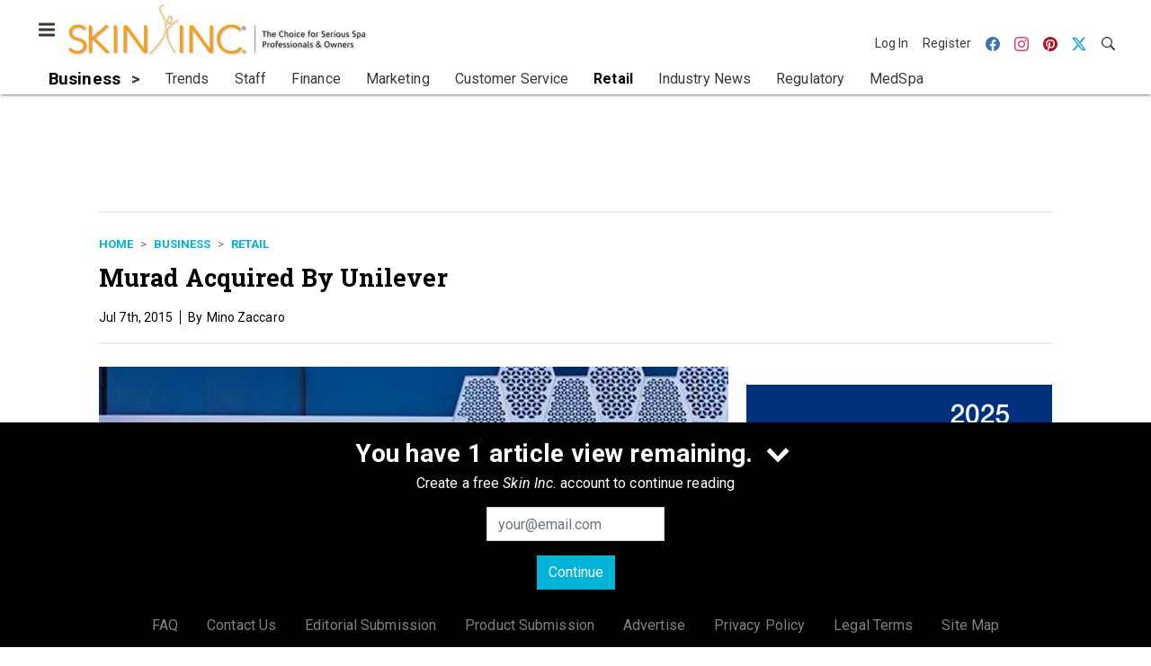

--- FILE ---
content_type: text/html; charset=utf-8
request_url: https://www.google.com/recaptcha/api2/aframe
body_size: 267
content:
<!DOCTYPE HTML><html><head><meta http-equiv="content-type" content="text/html; charset=UTF-8"></head><body><script nonce="hjd8UsUDUIC6O7m_VuiZeQ">/** Anti-fraud and anti-abuse applications only. See google.com/recaptcha */ try{var clients={'sodar':'https://pagead2.googlesyndication.com/pagead/sodar?'};window.addEventListener("message",function(a){try{if(a.source===window.parent){var b=JSON.parse(a.data);var c=clients[b['id']];if(c){var d=document.createElement('img');d.src=c+b['params']+'&rc='+(localStorage.getItem("rc::a")?sessionStorage.getItem("rc::b"):"");window.document.body.appendChild(d);sessionStorage.setItem("rc::e",parseInt(sessionStorage.getItem("rc::e")||0)+1);localStorage.setItem("rc::h",'1769217121492');}}}catch(b){}});window.parent.postMessage("_grecaptcha_ready", "*");}catch(b){}</script></body></html>